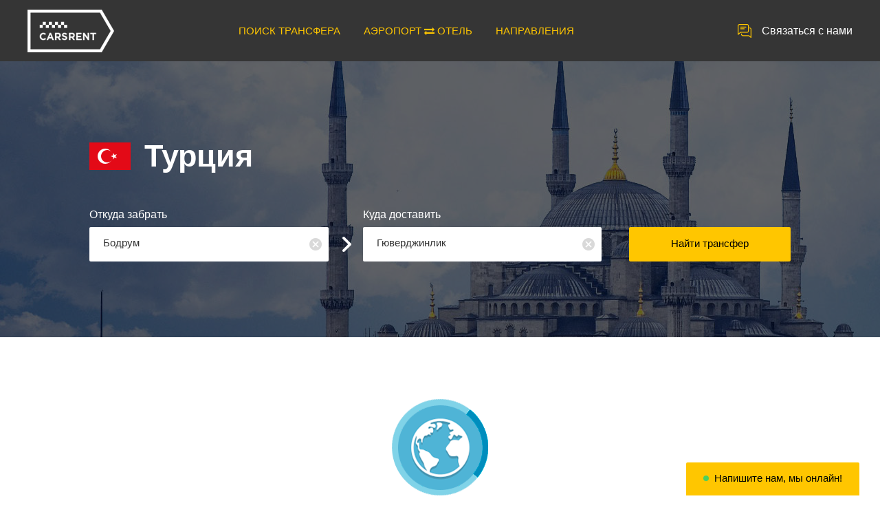

--- FILE ---
content_type: text/html; charset=UTF-8
request_url: https://carsrent.ru/transfer/turkey/guvercinlik/bodrum?from=5499&to=5507&co=83
body_size: 20979
content:

<!DOCTYPE html>
<html lang="ru">
    <head>
        <meta charset="UTF-8">
        <meta name="viewport" content="width=device-width, user-scalable=no, initial-scale=1.0, maximum-scale=1.0, minimum-scale=1.0">
        <meta http-equiv="X-UA-Compatible" content="ie=edge">

        <meta property="og:type" content="website">
        <meta property="og:sitename" content="CarsRent - Международные трансферы (такси)">
        <meta property="og:image" content="http://carsrent.ru/taxi/modules/search/images/cars-3205.png">

        <link rel="shortcut icon" href="/i/favicon.png">
        <meta name="csrf-param" content="_csrf">
<meta name="csrf-token" content="rjMGwzuguNoxpvUeayCt8jboXZpllur5wm6ZFN7Sa7vcVV_xT-zNj0WUr3Y7FP6nfaUt_TPHmsGHIa9ZuLEi4g==">

        <title>Трансфер в Гюверджинлик из Бодрум - Carsrent.ru: такси, цены, заказ.</title>

        <meta name="keywords" content="трансфер, такси, Бодрум, Гюверджинлик, Турция, цены, заказ">
<meta name="description" content="Заказ трансфера, такси в Гюверджинлик в Турция. Встретим в Бодрум. Быстро, надежно. Все цены на Carsrent.ru.">
<link href="/assets/bee92558/css/transfer.css?v=1659896645" rel="stylesheet">
<link href="/assets/820d7b0e/css/bootstrap.min.css?v=1659896646" rel="stylesheet">
<link href="/css/style.css?v=1629752442" rel="stylesheet">
<link href="/css/style-fix.css?v=1603217476" rel="stylesheet">
<link href="/css/font-awesome.min.css?v=1603217476" rel="stylesheet">
<script src="/assets/5ac93e5c/jquery.min.js?v=1659896646"></script>
<script src="/assets/6f06ef80/yii.js?v=1659896646"></script>
<script src="/assets/820d7b0e/js/bootstrap.min.js?v=1659896646"></script>
<script src="/../js/vendor/datepicker/jquery-ui.min.js"></script>
<script src="/../js/vendor/datepicker/datepicker-ru.js"></script>
<script src="/../js/vendor/masonry/masonry.pkgd.min.js"></script>
<script src="/../js/vendor/nanoscroller/jquery.nanoscroller.min.js"></script>
<script src="/../js/vendor/placeholders/placeholders.min.js"></script>
<script src="/../js/vendor/placeholders/placeholders.jquery.min.js"></script>
<script src="/../js/vendor/slick/slick.min.js"></script>
<script src="/../js/vendor/tooltipster/tooltipster.bundle.min.js"></script>
<script src="/../js/vendor/jquery.translit.js"></script>
<script src="/../js/custom-chatra.js"></script>
<script src="/../js/carsrent.js"></script>
                    <!-- Yandex.Metrika counter -->
            <script type="text/javascript" >
                (function (d, w, c) {
                    (w[c] = w[c] || []).push(function() {
                        try {
                            w.yaCounter46418403 = new Ya.Metrika({
                                id:46418403,
                                clickmap:true,
                                trackLinks:true,
                                accurateTrackBounce:true,
                                webvisor:true,
                                trackHash:true,
                                ut:"noindex"
                            });
                        } catch(e) { }
                    });

                    var n = d.getElementsByTagName("script")[0],
                        s = d.createElement("script"),
                        f = function () { n.parentNode.insertBefore(s, n); };
                    s.type = "text/javascript";
                    s.async = true;
                    s.src = "https://mc.yandex.ru/metrika/watch.js";

                    if (w.opera === "[object Opera]") {
                        d.addEventListener("DOMContentLoaded", f, false);
                    } else { f(); }
                })(document, window, "yandex_metrika_callbacks");
            </script>
            <noscript><div><img src="https://mc.yandex.ru/watch/46418403?ut=noindex" style="position:absolute; left:-9999px;" alt="" /></div></noscript>
            <!-- /Yandex.Metrika counter -->
            </head>

    <body>
            <div class="page">
            
<script src="https://click.topturizm.ru/netlog.js"></script>

<header class="header" data-controller="transfer">
    <div class="header-inn">
        <a href="/" class="header-logo">
            <img src="/images/logo.png" alt="" class="header-logo__img">
            <img src="/images/logo-med.png" alt="" class="header-logo__img-med">
            <img src="/images/logo-sm.png" alt="" class="header-logo__img-sm">
        </a>
        <a href="javascript:void(0)" class="header-phone" onclick="$('.callback-wrap').trigger('click')">Связаться с нами </a>
        <div class="header-menu-wrap">
            <div class="header-menu__btn act-open-mobile-menu-header"></div>
            <ul class="header-menu">
                    <li id="tsearchLink" class="header-menu__i"><a href="/transfers">ПОИСК ТРАНСФЕРА</a></li>
                        <li class="header-menu__i"><a href="/hotels">
                            <span>АЭРОПОРТ  <i class="fa fa-exchange"></i>  ОТЕЛЬ </span>
                        </a
                    ></li>
                    <li class="header-menu__i"><a href="/airport/ayt">НАПРАВЛЕНИЯ</a></li>
<!--                <li class="header-menu__i--><!--"><a href="/new-guide">Гиды с авто</a></li>-->
<!--                <li class="header-menu__i--><!--"><a href="/new-review">Отзывы</a></li>-->
<!--                <li class="header-menu__i--><!--"><a href="/countries">Страны</a></li>-->
            </ul>
        </div>
    </div>
</header>

<script>
        $(".act-open-mobile-menu-header").on('click', function () {
        $(this).next().fadeToggle(150);
    });

    if (location.pathname === '/transfer-search') {
        $('#tsearchLink').addClass('active');
    }
</script>

            
<style>
    ::-ms-clear {
        display: none;
    }
    input::-ms-clear {
        display: none;
    }
</style>

<div class="header-filter header-filter_country">
    <div class="header-filter-bg">
        <div class="header-filter-bg__overlay"></div>
        <img src="/images/country/filter/Turkey.jpg" alt="">
    </div>

    <div class="header-filter-inn">
        <div class="header-filter__country">
            <img src="/images/country/flag_id-60x40/83.png" alt="" class="header-filter__country-flag">
            <img src="/images/country/flag_name-22x16/Turkey.png" alt="" class="header-filter__country-flag header-filter__country-flag_mobile">
            <div id="co" class="header-filter__country-name" data-country_id="83" data-country_hfu="turkey">Турция</div>
        </div>

        <form id="form-search" class="header-filter-address" action="/transfer/turkey/guvercinlik/bodrum?from=5499&amp;to=5507&amp;co=83" method="post">
<input type="hidden" name="_csrf" value="rjMGwzuguNoxpvUeayCt8jboXZpllur5wm6ZFN7Sa7vcVV_xT-zNj0WUr3Y7FP6nfaUt_TPHmsGHIa9ZuLEi4g==">
<input id="order-cr_place_from_type_id" name="Order[cr_place_from_type_id]" value="0" type="hidden">
<input id="order-cr_place_to_type_id" name="Order[cr_place_to_type_id]" value="0" type="hidden">

<div itemscope itemtype="http://schema.org/TravelAction">
    <div class="header-filter-address-block header-filter-address-block_1">
        <div class="header-filter-address__ttl">Откуда забрать</div>
        <div id="from" class="header-filter-address-inp-block">
            <div id="from-name" class="header-filter-address-inp-wrap act-open-inp-list from" data-inp-list="0">
                <div id="place_from_name" class="header-filter-address-inp pointer"
                     itemscope itemprop="fromLocation"
                     itemtype="http://schema.org/City"
                     value="Бодрум"
                     data-id=""
                     data-type_id="3"
                     data-cr_place_id="5499"
                     data-hfu="bodrum"
                >
                    <span id="from_placeholder" class="hidden">Аэропорт, отель, место или адрес</span><span id="from_name" class="" itemprop="name">Бодрум</span><span id="from_code_begin" class="hidden"> (</span><span id="from_code_end" class="hidden">)</span>                </div>
                <div id="close-place_from_name" class="header-filter-address-inp__close" title="Очистить 'Откуда забрать' и 'Куда доставить'"></div>
                <div id="error-place_from_name" class="red hidden">Необходимо задать "Откуда забрать"</div>
            </div>

            <div id="search-from-1" class="header-filter-address-inp-wrap hidden">
                <input id="search-from_name-1" class="header-filter-address-inp" name="search-from_name" value="" placeholder="Введите строку для поиска" autocomplete="off">
                <div id="clear-search-from_name-1" class="header-filter-address-inp__close" onclick="cleatSearchFrom()" title="Очистить строку поиска"></div>
            </div>
        </div>
    </div>

    <div class="header-filter-address-block header-filter-address-block_2">
        <div class="header-filter-address__ttl">Куда доставить</div>
        <div id="to" class="header-filter-address-inp-block">
            <div id="to-name" class="header-filter-address-inp-wrap act-open-inp-list to" data-inp-list="1">
                <div id="place_to_name" class="header-filter-address-inp pointer"
                     itemscope itemprop="toLocation"
                     itemtype="http://schema.org/City"
                     value="Гюверджинлик"
                     data-id=""
                     data-type_id="3"
                     data-cr_place_id="5507"
                     data-hfu="guvercinlik"
                >
                    <span id="to_placeholder" class="hidden">Аэропорт, отель, место или адрес</span><span id="to_name" class="" itemprop="name">Гюверджинлик</span><span id="to_code_begin" class="hidden"> (</span><span id="to_code_end" class="hidden">)</span>                </div>
                <div id="close-place_to_name" class="header-filter-address-inp__close" title="Очистить 'Куда доставить'"></div>
                <div id="error-place_to_name" class="red hidden">Необходимо задать "Куда доставить"</div>
            </div>
            <div id="search-to-1" class="header-filter-address-inp-wrap hidden">
                <input id="search-to_name-1" class="header-filter-address-inp" name="search-to_name" value="" placeholder="Введите строку для поиска" autocomplete="off">
                <div id="close-search-to_name-1" class="header-filter-address-inp__close" onclick="cleatSearchTo()" title="Очистить строку поиска"></div>
            </div>
        </div>
    </div>

    <div class="header-filter-address-block header-filter-address-block_3">
        <button type="submit" id="btn-search-form" class="header-filter-address__btn">Найти трансфер</button>    </div>
</div>

<div class="header-filter-address-inp-list-wrap">
    <div class="header-filter-address-inp-list-inn hidden">
        <div class="header-filter-address-inp-list-ttl">Откуда</div>
        <div class="close-from_name-2" onclick='$(".act-close-modal-overlay").trigger("click")' title="Закрыть выбор"></div>

        <div id="search-from-2" class="header-filter-search-inp-wrap hidden">
            <input id="search-from_name-2" class="header-filter-search-inp" value="" placeholder="Введите строку для поиска" autocomplete="off">
            <div id="clear-search-from_name-2" class="header-filter-address-inp__close-2" onclick="cleatSearchFrom()" title="Очистить строку поиска"></div>
        </div>

        <div class="header-filter-address-inp-list">
            <div class="header-filter-address-inp-list-type act-slider-list-type from">
                <div id="button_from_0" class="header-filter-address-inp-list-type__i from active" data-type="0" onclick="getPlacesFrom(0);">Все <span id="from_0"></span></div>
                <div id="button_from_5" class="header-filter-address-inp-list-type__i from" data-type="5" onclick="getPlacesFrom(5);">Аэропорт <span id="from_5"></span></div>
                <div id="button_from_8" class="header-filter-address-inp-list-type__i from" data-type="8" onclick="getPlacesFrom(8);">Вокзал <span id="from_8"></span></div>
                <div id="button_from_7" class="header-filter-address-inp-list-type__i from" data-type="7" onclick="getPlacesFrom(7);">Отель <span id="from_7"></span></div>
                <div id="button_from_3" class="header-filter-address-inp-list-type__i from" data-type="3" onclick="getPlacesFrom(3);">Город <span id="from_3"></span></div>
            </div>
            <div class="header-filter-address-inp-list-result-scroll-wrap from">
                <div id="search-from-0" class="asd2 hidden">Идет поиск мест, аэропортов, вокзалов и отелей...</div>
                <div id="search-from-5" class="asd2 hidden">Идет поиск аэропортов...</div>
                <div id="search-from-8" class="asd2 hidden">Идет поиск вокзалов...</div>
                <div id="search-from-7" class="asd2 hidden">Идет поиск отелей...</div>
                <div id="search-from-3" class="asd2 hidden">Идет поиск мест...</div>
                <div id="search-from-error" class="asd2 hidden">Ошибка поиска. Выберите другое для поиска...</div>
                <div class="header-filter-address-inp-list-result scroll">
                    <div class="nano act-scroller-header-list-result">
                        <div id="js-place-from-0" class="nano-content"></div>
                    </div>
                    <div class="nano act-scroller-header-list-result hidden">
                        <div id="js-place-from-5" class="nano-content"></div>
                    </div>
                    <div class="nano act-scroller-header-list-result hidden">
                        <div id="js-place-from-8" class="nano-content"></div>
                    </div>
                    <div class="nano act-scroller-header-list-result hidden">
                        <div id="js-place-from-7" class="nano-content"></div>
                    </div>
                    <div class="nano act-scroller-header-list-result hidden">
                        <div id="js-place-from-3" class="nano-content"></div>
                    </div>
                </div>
                <div id="found-from" class="asd"></div>
            </div>
            <div class="header-filter-address-inp-list-btn-wrap">
                <div class="header-filter-address-inp-list-btn__left"></div>
                <div class="header-filter-address-inp-list-btn__right"></div>
            </div>
        </div>
    </div>

    <div class="header-filter-address-inp-list-inn hidden">
        <div class="header-filter-address-inp-list-ttl">Куда</div>
        <div class="close-to_name-2" onclick='$(".act-close-modal-overlay").trigger("click")' title="Закрыть выбор"></div>
        <div id="search-to-2" class="header-filter-search-inp-wrap hidden">
            <input id="search-to_name-2" class="header-filter-search-inp" name="search-place_to_name" value="" placeholder="Введите строку для поиска" autocomplete="off">
            <div id="clear-search-to_name-2" class="header-filter-address-inp__close-2" onclick="cleatSearchTo()" title="Очистить строку поиска"></div>
        </div>

        <div class="header-filter-address-inp-list header-filter-address-inp-list_2">
            <div class="header-filter-address-inp-list-type act-slider-list-type to">
                <div id="button_to_0" class="header-filter-address-inp-list-type__i to active" data-type="0" onclick="getPlacesTo(0);">Все <span id="to_0"></span></div>
                <div id="button_to_5" class="header-filter-address-inp-list-type__i to" data-type="5" onclick="getPlacesTo(5);">Аэропорт <span id="to_5"></span></div>
                <div id="button_to_8" class="header-filter-address-inp-list-type__i to" data-type="8" onclick="getPlacesTo(8);">Вокзал <span id="to_8"></span></div>
                <div id="button_to_7" class="header-filter-address-inp-list-type__i to" data-type="7" onclick="getPlacesTo(7);">Отель <span id="to_7"></span></div>
                <div id="button_to_3" class="header-filter-address-inp-list-type__i to" data-type="3" onclick="getPlacesTo(3);">Город <span id="to_3"></span></div>
            </div>
            <div class="header-filter-address-inp-list-result-scroll-wrap to">
                <div id="search-to-0" class="asd2 hidden">Идет поиск мест, аэропортов, вокзалов и отелей...</div>
                <div id="search-to-5" class="asd2 hidden">Идет поиск аэропортов...</div>
                <div id="search-to-8" class="asd2 hidden">Идет поиск вокзалов...</div>
                <div id="search-to-7" class="asd2 hidden">Идет поиск отелей...</div>
                <div id="search-to-3" class="asd2 hidden">Идет поиск мест...</div>
                <div id="search-to-error" class="asd2 hidden">Ошибка поиска. Выберите другое для поиска...</div>
                <div class="header-filter-address-inp-list-result scroll">
                    <div class="nano act-scroller-header-list-result">
                        <div id="js-place-to-0" class="nano-content"></div>
                    </div>
                    <div class="nano act-scroller-header-list-result hidden">
                        <div id="js-place-to-5" class="nano-content"></div>
                    </div>
                    <div class="nano act-scroller-header-list-result hidden">
                        <div id="js-place-to-8" class="nano-content"></div>
                    </div>
                    <div class="nano act-scroller-header-list-result hidden">
                        <div id="js-place-to-7" class="nano-content"></div>
                    </div>
                    <div class="nano act-scroller-header-list-result hidden">
                        <div id="js-place-to-3" class="nano-content"></div>
                    </div>
                </div>
                <div id="found-to" class="asd"></div>
            </div>
            <div class="header-filter-address-inp-list-btn-wrap">
                <div class="header-filter-address-inp-list-btn__left"></div>
                <div class="header-filter-address-inp-list-btn__right"></div>
            </div>
        </div>
    </div>
</div>

</form>
<script>
        var controller = 'transfer';
    var country_id = 83;

        var reload = false;

        var from_q    = '';
    var from_type = null;
    var to_place  = 5499;

        var to_q       = '';
    var to_type    = null;
    var from_place = 5507;

        var places = [];
    places['from'] = [];
    places['to'] = [];

    // Для хранения AJAX-запросов получения мест
    var xhr_from = null;
    var xhr_to   = null;

    window.onload = function() {
                getPlacesFrom(0);
        getPlacesTo(0);

        let new_place_from = '5499';
        let new_place_to   = '5507';

                reload = true;
        if (reload) {
            console.log('Нужна дозагрузка...');
            if (new_place_from && new_place_to) {
                loadtransfers();
            }
        } else {
            console.log('Всё загружено!');
            $(".title-bottom__load").addClass('hidden');
        }
    };

        function loadtransfers() {
                let el_from        = $("#place_from_name");
        let new_place_from = parseInt(el_from.attr('data-cr_place_id'));
        let from_name      = el_from.attr('value');
        let from_id        = parseInt(el_from.attr('data-id'));
        let from_type_id   = parseInt(el_from.attr('data-type_id'));

        let el_to          = $("#place_to_name");
        let new_place_to   = parseInt(el_to.attr('data-cr_place_id'));
        let to_name        = el_to.attr('value');
        let to_id          = parseInt(el_to.attr('data-id'));
        let to_type_id     = parseInt(el_to.attr('data-type_id'));

        let back = 0;
        if (document.getElementById('order-backward').checked) {
            new_place_from = parseInt(el_to.attr('data-cr_place_id'));
            from_name      = el_to.attr('value');
            from_id        = parseInt(el_to.attr('data-id'));
            from_type_id   = parseInt(el_to.attr('data-type_id'));

            new_place_to   = parseInt(el_from.attr('data-cr_place_id'));
            to_name        = el_from.attr('value');
            to_id          = parseInt(el_from.attr('data-id'));
            to_type_id     = parseInt(el_from.attr('data-type_id'));

            back = 1;
        }
        //console.log('from_id=' + from_id);
        //console.log('to_id=' + to_id);

        if (!new_place_from) {
            console.log('loadtransfers(): Не задали "Откуда"');
            return;
        }
        if (!new_place_to) {
            console.log('loadtransfers(): Не задали "Куда"');
            return;
        }
        //if (from_place === new_place_from && to_place === new_place_to) {
        //    console.log('loadtransfers(): Маршрут совпал с предыдущим поиском');
        //    return;
        //}

        from_place = new_place_from;
        to_place   = new_place_to;

        console.log('Откуда: ' + from_place + ' (' + from_id + ') -> Куда:' + to_place + ' (' + to_id + ')');

        if (reload) {
            reload = false;
            console.log('Включаем очистку результатов предыдущего поиска и показ лоадера для последующих AJAX-запросов.');
        } else {
            console.log('AJAX-загрузка '+(back?'обратных':'прямых')+' трансферов');
            $("#search-block").removeClass('hidden');
            $("#result-block").addClass('hidden'); // Удаляем "устаревшие" результаты
            $(".title-wrap.act-title").addClass('hidden');
        }

        //        // Меняем "Место Откуда"
        //        $("#icon_from").removeClass().addClass('title-top-address__icon from'); // Иконка места
        //        $(".title-top-address__ttl.from.name").html(''); // Название места
        //        $(".title-top-address__ttl.from.type").html(''); // Тип места
        //        $(".title-top-address__txt.from").html(''); // Район и страна места
        //
        //        // Меняем "Место Куда"
        //        $("#icon_to").removeClass().addClass('title-top-address__icon title-top-address__icon_ to'); // Иконка места
        //        $(".title-top-address__ttl.to.name").html(''); // Название места
        //        $(".title-top-address__ttl.to.type").html(''); // Тип места
        //        $(".title-top-address__txt.to").html(''); // Район и страна места

        $.ajax({
            'type' : 'POST',
            'url'  : '/transfer/load-transfers',
                        'data' : {
                '_csrf'                        : yii.getCsrfToken(),
                'Order[cr_place_from_id]'      : from_place,
                'Order[cr_place_to_id]'        : to_place,
                'Order[cr_place_from_type_id]' : el_from.attr('data-type_id'),
                'Order[cr_place_to_type_id]'   : el_to.attr('data-type_id'),
                'Order[cr_hotel_from_id]'      : el_from.attr('data-id'),
                'Order[cr_hotel_to_id]'        : el_to.attr('data-id')
            },
            'success': function(data) {
                console.log('Result AJAX load-transfers() = "' + data['status'] + '"');
                //console.log(data['place_from_name']);

                if (data['status'] === 'success' && data['transfers']) {
                    $(".title").removeClass('hidden');

                    /* @var object transfer */
                    let transfer = data['transfers'][0];
                    let hotel_from_id   = 0;
                    let hotel_to_id     = 0;
                    let address_from_id = 0;
                    let address_to_id   = 0;
                    let address_from = '';
                    let address_to   = '';
                    let resort_from  = '';
                    let resort_to    = '';

                    if (from_type_id === 7) {
                                                //console.log('if 7');
                        address_from  = from_name;
                        resort_from   = data['place_from_name'];
                        hotel_from_id = from_id;
                    } else if (from_type_id === 18) {
                                                //console.log('else 18');
                        address_from    = from_name;
                        resort_from     = data['place_from_name'];
                        address_from_id = from_id;
                    } else {
                                                let coma     = data['place_from_name'].indexOf(',') + 1;
                        address_from = data['place_from_name'].substring(0, coma-1);
                        resort_from  = data['place_from_name'].substring(coma+1);
                    }

                    if (to_type_id === 7) {
                                                address_to  = to_name;
                        resort_to   = data['place_to_name'];
                        hotel_to_id = to_id;
                    } else if (to_type_id === 18) {
                                                address_to    = to_name;
                        resort_to     = data['place_to_name'];
                        address_to_id = to_id;
                    } else {
                                                let coma   = data['place_to_name'].indexOf(',') + 1;
                        address_to = data['place_to_name'].substring(0, coma-1);
                        resort_to  = data['place_to_name'].substring(coma+1);
                    }

                                        if (!back) {
                        //                        console.log('Прямой ='+back+'=');
                                                $(".title-top-address__ttl.from.name").html(address_from); // Название места
                        if (transfer.place_from_code) {
                            $(".title-top-address__ttl.from.type").html(' (' + transfer.place_from_code + ')'); // Тип места
                        }
                        $(".title-top-address__txt.from").html(resort_from); // Район и страна места

                                                $("#icon_from").removeClass().addClass('title-top-address__icon title-top-address__icon_' + data.cr_place_from_type_id + ' from');

                                                $("#icon_to").removeClass().addClass('title-top-address__icon title-top-address__icon_' + data.cr_place_to_type_id + ' to');

                                                //console.log('to_name=' + to_name);
                        $(".title-top-address__ttl.to.name").html(address_to); // Название места
                        if (transfer.place_to_code) {
                            $(".title-top-address__ttl.to.type").html(' (' + transfer.place_to_code + ')'); // Тип места
                        }
                        $(".title-top-address__txt.to").html(resort_to); // Район и страна места

                                                                                                document.title = 'Трансфер в ' + (to_type_id === 7?'отель ':'') + address_to + ' из ' + (from_type_id === 7?'отель ':'') + address_from + ' - Carsrent.ru: такси, цены, заказ.';
                        $("#js-how-info-ttl").html('Как добраться до ' + (to_type_id === 7?'отель ':'') + address_to);
                        $("#js-how-info-txt").html(
                            'Заказать такси, трансфер до ' + (to_type_id === 7?'отель ':'') + address_to + '<br> из ' + address_from + ' вы можете на нашем сайте.<br>'
                            + 'Стоимость трансфера до ' + (to_type_id === 7?'отель ':'') + address_to + ' от '+number_format(data['transfers'][0].cost_rub, 0)+' рублей. <br>'
                            + (data['time']==null?'':'Время в пути будет '+data['time']+'.<br>')
                            + (data['distance']==null?'':'Расстояние от ' + (from_type_id === 7?'отель ':'') + address_from + ' около '+ data['distance']+'<br>')
                            + 'Спасибо за использование нашего сервиса карсрент.<br>'
                            + 'Ждем вас в ' + (to_type_id === 7?'отель ':'') + address_to + ', ' + resort_to + '.'
                        );

                        if (data['distance']) {
                            $(".distance").html('~ ' + data['distance']);
                        } else {
                            $(".distance").html(' нет данных');
                        }
                        if (data['time']) {
                            $(".time").html('~ ' + data['time']);
                        } else {
                            $(".time").html(' нет данных');
                        }
                    }

                    $(".title-bottom__load").addClass('hidden');
                    $("#result-block").text('');
                    $("#how-price").html(data['transfers'][0].cost_rub);

                    //console.log(data['transfers'][12]);
                    for (let i=0; i<data['transfers'].length; i++) {
                        transfer = data['transfers'][i];

                                                let newDiv = $(".transfers-i.template").clone(true);
                        newDiv.removeClass('template');

                                                newDiv.find("#js-a").attr('href', '/order/index1?'
                            + 'op=' + transfer.carrier_id
                            + '&tr=' + transfer.transfer_id
                            + (hotel_from_id!==''?'&hf=' + hotel_from_id:'') + (hotel_to_id!==''?'&ht=' + hotel_to_id:'')
                            + (address_from_id!==''?'&af=' + address_from_id:'') + (address_to_id!==''?'&at=' + address_to_id:'')
                        );
//                        let params =
//                              '{"op":' + transfer.carrier_id
//                            + ', "tr":' + transfer.transfer_id
//                            + (hotel_from_id>0?', "hf":' + hotel_from_id:'') + (hotel_to_id>0?', "ht":' + hotel_to_id:'')
//                            + (address_from_id>0?', "af":' + address_from_id:'') + (address_to_id>0?'", at":' + address_to_id:'')
//                            + '}';
//                        newDiv.find(".js-a").attr('data-params', params);

                        newDiv.find(".js-auto_image").attr('src', '/images/car-transfers/' + (transfer.auto_image?transfer.auto_image:'undefined.png'))
                              .attr('class', (back ? ' transfers-i-img-back' : ''));
                        newDiv.find(".js-auto_type_name").html(transfer.auto_type_name);
                        newDiv.find(".js-auto_description").html(transfer.auto_description);
                        newDiv.find(".js-auto_examples").html(transfer.auto_examples);
                        newDiv.find(".js-auto_carrier").html('Перевозчик: ' + transfer.carrier_name);
                        newDiv.find(".js-auto_max_pax").html(transfer.auto_max_pax);
                        
                        if (transfer.currency_id === 3) {
                            newDiv.find(".js-cost_transfer_usd").html(number_format(transfer.cost, 2) + ' <i class="fa fa-rub"></i>');
                            newDiv.find(".js-cost_transfer_eur").html(number_format(transfer.cost, 2) + ' <i class="fa fa-rub"></i>');
                        } else if (transfer.currency_id === 2) {
                            newDiv.find(".js-cost_transfer_usd").html(number_format(transfer.cost, 2) + ' €');
                            newDiv.find(".js-cost_transfer_rub").html(number_format(transfer.cost, 2) + ' €');
                        } else if (transfer.currency_id === 1) {
                            newDiv.find(".js-cost_transfer_eur").html(number_format(transfer.cost, 0) + ' $');
                            newDiv.find(".js-cost_transfer_rub").html(number_format(transfer.cost, 0) + ' $');
                        }

                        newDiv.find(".js-cost_client_usd").html(number_format(transfer.cost_usd, 2) + ' <i class="fa fa-usd"></i>');
                        newDiv.find(".js-cost_client_eur").html(number_format(transfer.cost_eur, 2) + ' <i class="fa fa-eur"></i>');
                        newDiv.find(".js-cost_client_rub").html(number_format(transfer.cost_rub, 0) + ' <i class="fa fa-rub"></i>');

                        let div = document.createElement('div');
                        div.setAttribute('id', 'js-cost_prepay_' + i);
                        div.className = 'transfers-i-order__prepay transfers-tooltipster bold';
                        div.setAttribute('title', 'Остальная сумма оплачивается водителю в местной валюте (валюте страны)');

                        if (transfer.carrier_id === 2) {
                                                        if (transfer.currency_id === 3) {
                                div.innerHTML = 'Предоплата: ' + number_format(transfer.cost_prepay, 0) + ' <i class="fa fa-rub"></i>';
                            } else if (transfer.currency_id === 2) {
                                div.innerHTML = 'Предоплата: ' + number_format(transfer.cost_prepay, 0) + ' <i class="fa fa-eur"></i>';
                            } else if (transfer.currency_id === 1) {
                                div.innerHTML = 'Предоплата: ' + number_format(transfer.cost_prepay, 0) + ' <i class="fa fa-usd"></i>';
                            }
                        } else if (transfer.carrier_id === 6) {
                                                        div.innerHTML = 'Предоплата: ' + number_format(transfer.cost_rub, 0) + ' <i class="fa fa-rub"></i>';
                        } else {
                                                        div.innerHTML = 'Предоплата: ' + number_format(transfer.cost_prepay_rub, 0) + ' <i class="fa fa-rub"></i>';
                        }

                        newDiv.find(".transfers-i-order__prepay-wrap").append(div);

                                                newDiv.show();
                                                $("#result-block").append(newDiv);

                                                $("#js-cost_prepay_"+i).tooltipster({
                            theme: ['tooltipster-light', 'transfers-tooltipster'],
                            arrow: false,
                            maxWidth: 340,
                            delay: 100,
                            side: ['left', 'top', 'right']
                        });
                    }
                    $("#result-block").removeClass('hidden');
                    $("#noresult-block").addClass('hidden');
                } else {
                    $("#noresult-block").removeClass('hidden');
                    $(".title-bottom__load").addClass('hidden');
                }
                $("#search-block").addClass('hidden');
            },
            'error': function(error) {
                //console.debug(error);
                //console.debug(error.responseJSON);
                if (error.status === 500) {
                    console.debug('AJAX load-transfers(). Статус ответа 500: Удаленный сервер не отвечает (нет интернета или нет соединения с перевозчиком?)');
                    let response = error.responseJSON;
                    if (response.code === 2) {
                        console.debug('Код ошибки: ' + response.code);
                        console.debug('Тип ошибки: ' + response.name);
                        console.debug('Ошибка: '+ response.message);
                    }

                    // Скрываем не загруженные Kiwi
                    $(".price__load").addClass('hidden');

                    // Если нет трансферов перевозчиков
                    if (!$(".loaded").length) {
                        // Прячем лоадер, результаты и направление
                        $("#search-block, #result-block, .title-bottom__load").addClass('hidden');
                        // Показываем "нет результатов"
                        $("#noresult-block").removeClass('hidden');
                    }
                }
            }
        });
        console.log('Ждем результаты работы AJAX load-transfers()...');
            }

    // Проверка значений перед поиском трансферов
    $("#btn-search-form").on('click', function() {
        $("#error-place_from_name, #error-place_to_name").addClass('hidden');
        let from_name = $("#place_from_name").attr('value');
        let to_name = $("#place_to_name").attr('value');
        if (!from_name && !to_name) {
            $("#error-place_from_name, #error-place_to_name").removeClass('hidden');
            console.log('search-form: Не задали "Откуда" и Не задали "Куда"');
            return false;
        }
        if (!from_name) {
            $("#error-place_from_name").removeClass('hidden');
            console.log('search-form: Не задали "Откуда"');
            return false;
        }
        if (!to_name) {
            $("#error-place_to_name").removeClass('hidden');
            console.log('search-form: Не задали "Куда"');
            return false;
        }
    });

    // Открытие выпадашки "Откуда забрать"
    $(".act-open-inp-list.from").on('click', function() {
        //console.log('Открываем From');
        //console.log($(this));
        $(".act-open-inp-list.to").addClass('active');
        $("#from").css({'z-index': 3});
        $("#to").css({'z-index': 1});
        $(".modal-overlay").fadeIn(0).css({'z-index': 2});

        $("#from-name, #close-place_from_name, #error-from_name").addClass('hidden');

        // id выпадашки со списком
        let el = $(".header-filter-address-inp-list-inn").eq($(this).attr('data-inp-list'));
        el.removeClass('hidden');
        el.find(".act-scroller-header-list-result").eq(0).nanoScroller();

        let key = '1';
        if (window.innerWidth < 480) {
            key = '2';
            let sliderPlace = $(".act-slider-list-type.from");
            sliderPlace.slick({
                infinite: false, arrows: false, variableWidth: true
            });
            // кнопки слайдера
            $(".header-filter-address-inp-list-btn__left").on('click', function() {
                sliderPlace.slick('slickPrev');
            });
            $(".header-filter-address-inp-list-btn__right").on('click', function() {
                sliderPlace.slick('slickNext');
            });
        }

        $("#clear-search-from_name-" + key).removeClass('hidden');
        $("#search-from-" + key).removeClass('hidden');
        $("#search-from_name-" + key).removeClass('hidden').focus();

        //console.log('Фокусим = '+"#search-from_name-" + key);
    });
    // Открываем выпадашки "Куда доставить"
    $(".act-open-inp-list.to").on('click', function() {
        //console.log('Открываем To');
        //console.log($(this));
        $(".act-open-inp-list.from").addClass('active');
        $("#to").css({'z-index': 3});
        $("#from").css({'z-index': 1});
        $(".modal-overlay").fadeIn(0).css({'z-index': 2});

        $("#to-name, #close-place_to_name, #error-to_name").addClass('hidden');

        // id выпадашки со списком
        let el = $(".header-filter-address-inp-list-inn").eq($(this).attr('data-inp-list'));
        el.removeClass('hidden');
        el.find(".act-scroller-header-list-result").eq(0).nanoScroller();

        let key = '1';
        if (window.innerWidth < 480) {
            key = '2';
            let sliderPlace = $(".act-slider-list-type.to");
            sliderPlace.slick({
                infinite: false, arrows: false, variableWidth: true
            });
            //кнопки слайдера
            $(".header-filter-address-inp-list-btn__left").on('click', function() {
                sliderPlace.slick('slickPrev');
            });
            $(".header-filter-address-inp-list-btn__right").on('click', function() {
                sliderPlace.slick('slickNext');
            });
        }
        $("#close-search-to_name-"+key).removeClass('hidden');
        $("#search-to-" + key).removeClass('hidden');
        $("#search-to_name-" + key).removeClass('hidden').focus();

        //console.log('Фокусим = '+"#search-to_name-" + key);
    });

    // Закрываем выпадашки "Откуда забрать"/"Куда доставить" при клике мимо них
//    $(".act-close-modal-overlay").on('click', function(e) {
//        console.log('Закрываем Откуда 1');
//        $(".act-open-inp-list").removeClass('active');
//        $(".modal-overlay").fadeOut(150).css('z-index', -1);
//
//        let x = MouseCoords.getX(e);
//        let y = MouseCoords.getY(e);
//        //console.log('x='+x+', y='+y);
//
//        $(".header-filter-address-inp-list-inn").addClass('hidden');
//        $("#from-name, #to-name").removeClass('hidden');
//        $("#from-search, #to-search").addClass('hidden');
//
//        if ($("#place_from_name").attr('value') === '') {
//            $("#close-place_from_name").addClass('hidden');
//        } else {
//            $("#close-place_from_name").removeClass('hidden');
//        }
//        if ($("#place_to_name").attr('value') === '') {
//            $("#close-place_to_name").addClass('hidden');
//        } else {
//            $("#close-place_to_name").removeClass('hidden');
//        }
//
//        // Т.к. клик по overlay, то проверим что под ним
//        let elem_id = document.elementFromPoint(x, y).id;
//        //console.log('elem_id='+elem_id);
//        if (elem_id.indexOf('from') + 1) {
//            //console.log('Клик по from');
//            $(".act-open-inp-list.from").trigger('click');
//        }
//        if (elem_id.indexOf('to') + 1) {
//            //console.log('Клик по to');
//            $(".act-open-inp-list.to").trigger('click');
//        }
//    });

    // Обработка "Клик на типе места" (поиск мест по типу)
    $(".header-filter-address-inp-list-type__i").on('click', function() {
        $(this).siblings().removeClass('active');
        $(this).addClass('active').closest(".header-filter-address-inp-list-type").next().find(".act-scroller-header-list-result").addClass('hidden').eq($(this).index()).removeClass('hidden');

        let key = '1';
        if ($(this).hasClass('from')) {
            $("#search-from_name-" + key).focus();
        } else {
            $("#search-to_name-" + key).focus();
        }
    });

    // Обработка "Клик на выбранном месте"
    selectPlace = function() {
        //console.log('Выбрали место');
        $(".act-open-inp-list").removeClass('active');
        $("#to").css({'z-index': 1});
        $("#from").css({'z-index': 1});
        $(".modal-overlay").fadeOut(150).css('z-index', -1);

        $(".header-filter-address-inp-list-inn").addClass('hidden');

        $("#from-name, #to-name").removeClass('hidden');
        $("#close-place_from_name, #close-place_to_name").removeClass('hidden');
        $("#search-from_name-1, #search-from_name-2").removeClass('hidden');
        $("#search-from-1, #search-from-2").addClass('hidden');
        $("#search-to-1, #search-to-2").addClass('hidden');

        let search = '';
        let el = $(this).find(".header-filter-address-inp-list-result__i-ttl");
        let place = {
            'id'          : parseInt(el[0].getAttribute('data-id')), // ID места/отеля/адреса/вокзала/аэропорта
            'text'        : el.text(),
            'code'        : $(this).find(".header-filter-address-inp-list-result__i-type").html(),
            'type_id'     : parseInt(el[0].getAttribute('data-type_id')),
            'cr_place_id' : parseInt(el[0].getAttribute('data-cr_place_id')), // ID CR-места
            'hfu'         : el[0].getAttribute('data-hfu'), // ЧПУ
            'country_id'  : parseInt(el[0].getAttribute('data-country_id')),
            'country_name': el[0].getAttribute('data-country_name'),
            'country_hfu' : el[0].getAttribute('data-country_hfu')
        };
        //console.log(place);
//        let country_hfu = '';
//        for (let i = 0; i < countries.length; i++) {
//            if (countries[i].id === place.country_id) {
//                country_hfu = countries[i].hfu;
//            }
//        }
        let hfu_all;
        let hfu = '';
        let cr_place_from_id = place['id'];
        let cr_place_to_id   = place['id'];

        el = $(this).parent()[0];
        if (el.id.indexOf('from') + 1) {
            if ($(".act-slider-list-type.from").hasClass('slick-slider')) {
                $(".act-slider-list-type.from").slick('unslick');
            }
            from_q = '';

            let place_from_name = $("#place_from_name");
            place_from_name.attr({
                'value': place.text,
                'data-id': place.id,
                'data-type_id': place.type_id,
                'data-cr_place_id': place.cr_place_id,
                'data-hfu': place.hfu,
                'data-country_id': place.country_id,
                'data-country_hfu': place.country_hfu
            });

            if (place.type_id === 3) {
                // Город
                place_from_name.attr('itemtype', 'http://schema.org/City');
            } else if (place.type_id === 5) {
                // Аэропорт
                place_from_name.attr('itemtype', 'http://schema.org/Airport');
            } else if (place.type_id === 7) {
                // Отель
                place_from_name.attr('itemtype', 'http://schema.org/Hotel');
            } else if (place.type_id === 8) {
                // Ж/д Вокзал
                place_from_name.attr('itemtype', 'http://schema.org/TrainStation');
            } else if (place.type_id === 9) {
                // Автовокзал
                place_from_name.attr('itemtype', 'http://schema.org/BusStation');
            } else if (place.type_id === 10) {
                // Порт
                place_from_name.attr('itemtype', 'http://schema.org/SeaPort');
            } else {
                console.log('Другой тип места =' + place.type_id);
                place_from_name.attr('itemtype', '');
            }
            $("#from_placeholder").addClass('hidden');
            $("#from_name").html(place.text).removeClass('hidden');
            //console.log('Отображаем from_name=');

            if (place.code !== '') {
                if (!document.getElementById('from_code')) {
                    //console.debug('Вставляю');
                    $('<span id="from_code" class="hidden" itemprop="iataCode">' + place.code + '</span>').insertAfter("#from_code_begin");
                } else {
                    //console.log('Заменяю');
                    $("#from_code").html(place.code);
                }
                $("#from_code_begin, #from_code, #from_code_end").removeClass('hidden');
            } else {
                //console.log('Удаляю');
                $("#from_code").remove();
                $("#from_code_begin, #from_code, #from_code_end").addClass('hidden');
            }
            // Подготавливаем search-часть window.location
            let el_to = $("#place_to_name")[0];
            let to_type_id = parseInt(el_to.getAttribute('data-type_id'));
            cr_place_to_id = parseInt(el_to.getAttribute('data-cr_place_id'));
            hfu_all = {
                'from': place.hfu,
                'to': place.country_hfu + '/' + /*(to_type_id===7?'hotel/':'place/') +*/ el_to.getAttribute('data-hfu')
            };
            $("#cr_place_from_type_id").val(to_type_id);

            // Получим места "Куда" для выбранного типа
            let get_to_type_id = to_type_id;
            if (isNaN(to_type_id)) {
                get_to_type_id = $(".header-filter-address-inp-list-type__i.to.active").attr('data-type');
            }
            getPlacesTo(get_to_type_id);
            if (cr_place_to_id) {
                hfu = '/' + hfu_all.to + '/' + hfu_all.from;
                search += '?from=' + place.cr_place_id + '&to=' + cr_place_to_id;
            } else {
                hfu = '/' + hfu_all.to + '/' + hfu_all.from;
                search += '?from=' + place.cr_place_id;
            }
            if (place.type_id === 7) {
                search += '&hf=' + place.id; // Добавляем отель "Откуда"
            } else if (place.type_id === 18) {
                search += '&af=' + place.id; // Добавляем адрес "Откуда"
            } else if (place.type_id === 20) {
                search += '&lf=' + place.id; // Добавляем достопримечательность "Откуда"
            }
            if (to_type_id === 7) {
                search += '&ht=' + parseInt(el_to.getAttribute('data-id')); // Добавляем отель "Куда"
            } else if (to_type_id === 18) {
                search += '&at=' + parseInt(el_to.getAttribute('data-id')); // Добавляем адрес "Куда"
            } else if (to_type_id === 20) {
                search += '&lt=' + parseInt(el_to.getAttribute('data-id')); // Добавляем достопримечательность "Куда"
            }
        } else {
            //console.log('Select to');
            if ($(".act-slider-list-type.to").hasClass('slick-slider')) {
                $(".act-slider-list-type.to").slick('unslick');
            }
            $("#search-from-1").addClass('hidden');
            to_q = '';

            let place_to_name = $("#place_to_name");
            place_to_name.attr({
                'value': place.text,
                'data-id': place.id,
                'data-type_id': place.type_id,
                'data-cr_place_id': place.cr_place_id,
                'data-hfu': place.hfu,
                'data-country_id': place.country_id,
                'data-country_hfu': place.country_hfu
            });

            if (place.type_id === 3) {
                // Город
                place_to_name.attr('itemtype', 'http://schema.org/City');
            } else if (place.type_id === 5) {
                // Аэропорт
                place_to_name.attr('itemtype', 'http://schema.org/Airport');
            } else if (place.type_id === 7) {
                // Отель
                place_to_name.attr('itemtype', 'http://schema.org/Hotel');
            } else if (place.type_id === 8) {
                // Ж/д Вокзал
                place_to_name.attr('itemtype', 'http://schema.org/TrainStation');
            } else if (place.type_id === 9) {
                // Автовокзал
                place_to_name.attr('itemtype', 'http://schema.org/BusStation');
            } else if (place.type_id === 10) {
                // Порт
                place_to_name.attr('itemtype', 'http://schema.org/SeaPort');
            } else {
                console.log('Другой тип места =' + place.type_id);
                place_to_name.attr('itemtype', '');
            }
            $("#to_placeholder").addClass('hidden');
            $("#to_name").html(place.text).removeClass('hidden');
            if (place.code !== '') {
                if (!document.getElementById('to_code')) {
                    //console.debug('Вставляю');
                    $('<span id="to_code" class="hidden" itemprop="iataCode">' + place.code + '</span>').insertAfter("#to_code_begin");
                } else {
                    //console.log('Заменяю');
                    $("#to_code").html(place.code);
                }
                $("#to_code_begin, #to_code, #to_code_end").removeClass('hidden');
            } else {
                //console.log('Удаляю');
                $("#to_code").remove();
                $("#to_code_begin, #to_code, #to_code_end").addClass('hidden');
            }
            // Подготавливаем search-часть window.location
            let el_from = $("#place_from_name")[0];
            let from_type_id = parseInt(el_from.getAttribute('data-type_id'));
            cr_place_from_id = parseInt(el_from.getAttribute('data-cr_place_id'));
            hfu_all = {
                'from': el_from.getAttribute('data-hfu'),
                'to': place.country_hfu + '/' + /*(place.type_id===7?'hotel/':'place/') +*/ place.hfu
            };
            $("#cr_place_to_type_id").val(from_type_id);

            // Получим места "Откуда" выбранного типа для выбранного места "Куда"
            let get_from_type_id = from_type_id;
            if (isNaN(from_type_id)) {
                get_from_type_id = $(".header-filter-address-inp-list-type__i.from.active").attr('data-type');
            }
            getPlacesFrom(get_from_type_id);
            if (cr_place_from_id) {
                hfu = '/' + hfu_all.to + '/' + hfu_all.from;
                search += '?from=' + cr_place_from_id + '&to=' + place.cr_place_id;
            } else {
                hfu = '/' + hfu_all.to;
                search += '?to=' + place.cr_place_id;
            }
            if (from_type_id === 7) {
                search += '&hf=' + parseInt(el_from.getAttribute('data-id')); // Добавляем отель "Откуда"
            } else if (from_type_id === 18) {
                search += '&af=' + parseInt(el_from.getAttribute('data-id')); // Добавляем адрес "Откуда"
            } else if (from_type_id === 20) {
                search += '&lf=' + parseInt(el_from.getAttribute('data-id')); // Добавляем достопримечательность "Откуда"
            }
            if (place.type_id === 7) {
                search += '&ht=' + place.id; // Добавляем отель "Куда"
            } else if (place.type_id === 18) {
                search += '&at=' + place.id; // Добавляем адрес "Куда"
            } else if (from_type_id === 20) {
                search += '&lt=' + parseInt(el_from.getAttribute('data-id')); // Добавляем достопримечательность "Куда"
            }

            // Имитируем "Выбор страны"
            let place_country_name = '<img class="header-filter-country-block__country-i-wrap" src="/images/country/flag_id-60x40/'+place.country_id+'.png" style="height:20px;" alt="Флаг"><span>'+place.country_name+'</span>';
            let params = {
                country_id:   place.country_id,
                country_name: place_country_name,
                country_hfu:  place.country_hfu
            };
            selectCountry2(params);
        }

        // Если выбрана страна
        let co = parseInt($("#co").attr('data-country_id'));
        if (co) {
            search += (search === '' ? '?' : '&') + 'co=' + co;
        }

//        // Меняем URL только для "Результаты поиска"
//        if (controller === 'transfer') {
//            window.history.pushState(null, '', '/transfer' + hfu + search);
//        }
        // Для всех меняем ссылку в кнопке
        $("#btn-search-form").attr('formaction', '/transfer' + hfu + search);
    };

    // Очистка выбранного места "Откуда"
    function clearPlaceFrom() {
        $(this).addClass('hidden').prev().removeClass('close');

        $("#place_from_name").attr('value', '').attr('data-id', null).attr('data-type_id', null).attr('data-cr_place_id', null).attr('data-hfu', null).attr('data-country_id', null).attr('itemtype', null);
        $("#close-place_from_name").addClass('hidden');
        $("#from_name, #from_code_begin, #from_code, #from_code_end").addClass('hidden');
        $("#from_name, #from_code").html('');
        $("#from_placeholder").removeClass('hidden');
        $("#search-from_name-1, #search-from_name-2").val('');

        let country_hfu = '';
        let hfu = '';
        // Подготавливаем search-часть window.location - ничего не оставляем
        let search = '';

        let el = $("#co");
        //console.log(el);
        // Если выбрана страна вручную
        if (el.is(":visible")) {
            //console.log('Страна - Отображается');
            let co_id  = parseInt(el.attr('data-country_id'));
            let co_hfu = el.attr('data-country_hfu');
            //console.log('co_id='+co_id + '  co_hfu='+co_hfu);
            if (co_id && co_hfu) {
                //console.log('Есть co_id && co_hfu');
                search += (search === '' ? '?' : '&') + 'co=' + co_id;
                country_hfu = '/' + co_hfu; // Название страны добавляем по месту "Куда"
            } else {
                console.log('Нет co_id или co_hfu. Очистим и переполучим места');
                el.attr('data-country_id', null).attr('data-country_hfu', null);
                getPlacesFrom();
                getPlacesTo();
            }
        } else {
            if (controller !== 'transfer') {
                //console.log('Страна - Не отображается');
                el.attr('data-country_id', null).attr('data-country_hfu', null);
            }
            getPlacesFrom();
            getPlacesTo();
        }

//        // Меняем URL только для "Результаты поиска"
//        if (controller === 'transfer') {
//            window.history.pushState(null, '', '/transfer' + country_hfu + hfu + search);
//        }
        // Меняем ссылку в кнопке для любой страницы
        $("#btn-search-form").attr('formaction', '/transfer' + country_hfu + hfu + search);
        //console.log('Очистили Откуда');
    }
    // Очистка выбранного места "Куда"
    function clearPlaceTo() {
        $(this).addClass('hidden').prev().removeClass('close');
        $("#to_close").addClass('hidden');
        $("#place_to_name").attr('value', '').attr('data-id', null).attr('data-type_id', null).attr('data-cr_place_id', null).attr('data-hfu', null).attr('data-country_id', null).attr('itemtype', null);
        $("#to_name, #to_code_begin, #to_code, #to_code_end").addClass('hidden');
        $("#to_name, #to_code").html('');
        $("#to_placeholder").removeClass('hidden');
        $("#search-to_name").val('');
        let el_from = $("#place_from_name")[0];
        let place = {
            'id': parseInt(el_from.getAttribute('data-cr_place_id')), // ID места
            'type_id': parseInt(el_from.getAttribute('data-type_id')),     // ID типа места
            'hfu': el_from.getAttribute('data-hfu'),
            'country_id': parseInt(el_from.getAttribute('data-country_id')),
            'country_hfu': parseInt(el_from.getAttribute('data-country_hfu')),
            'hotel_id': parseInt(el_from.getAttribute('data-id'))
        };
        //console.log(place);
        // Подготавливаем search-часть window.location - оставляем только "Откуда"
        let country_hfu = '';
        let hfu = '';
        let search = '';
        if (place.id) {
//            for (let i = 0; i < countries.length; i++) {
//                if (countries[i].id === place.country_hfu) {
//                    country_hfu = '/' + countries[i].hfu;
//                }
//            }
            country_hfu = '/' + place.country_hfu;
            hfu = '/' + place.hfu;
            search += '?from=' + place.id; // Добавляем "Откуда"
            if (place.type_id === 7) {
                search += '&hf=' + place.hotel_id; // Добавляем отель "Откуда"
            } else if (place.type_id === 18) {
                search += '&af=' + place.hotel_id; // Добавляем адрес "Откуда"
            } else if (place.type_id === 20) {
                search += '&af=' + place.hotel_id; // Добавляем адрес "Откуда"
            }
        }
        // Если выбрана страна
        let co = parseInt($("#co").attr('data-country_id'));
        if (co) {
            search += (search === '' ? '?' : '&') + 'co=' + co;
        }
//        // Меняем URL только для "Результаты поиска"
//        if (controller === 'transfer') {
//            //console.log('Удаляем из URL параметры, чтобы по F5 не переходили');
//            window.history.pushState(null, null, '/transfer' + country_hfu + hfu + search);
//        }
        // Меняем ссылку в кнопке для любой страницы
        $("#btn-search-form").attr('formaction', '/transfer' + country_hfu + hfu + search);
    }

    // Обработка клика на кнопке очистки выбранного места "Откуда"
    $("#close-place_from_name").on('click', function() {
        clearPlaceFrom();
        clearPlaceTo();
    });
    // Обработка клика на кнопке очистки выбранного места "Куда"
    $("#close-place_to_name").on('click', function() {
        clearPlaceTo();
    });

    /**
     * Получаем места "Откуда"
     *
     * @param new_type integer Тип места для фильтрации
     */
    function getPlacesFrom(new_type) {
        // global from_type, from_q, from_place, to_type, to_q, to_place;
        let key = '1';
        if (window.innerWidth < 480) {
            key = '2';
        }

        let new_q = $("#search-from_name-" + key).val(); // Строка поиска для фильтрации //.trim()
        if (new_q.length >= 1 && new_q.length < 3) {
            console.log('Отмена поиска мест: строка поиска длиной 1 или 2 символа');
            return;
        }
        //console.log('new_type=' + new_type);
        new_type = parseInt(new_type);
        let new_to_place = parseInt($("#place_to_name").attr('data-cr_place_id'));
        new_to_place = isNaN(new_to_place) ? null : new_to_place;
        let new_country_id = parseInt($("#co").attr('data-country_id'));
        if (from_type === new_type && from_q === new_q && to_place === new_to_place && country_id === new_country_id) {
            console.log('Поиск мест "Откуда" не запускаем: всё старое');
            return;
        }
        if (xhr_from !== null) {
            //console.log('Останавливаем запрос xhr_from');
            xhr_from.abort();
            xhr_from = null;
            $("#search-from-error").addClass('hidden');
        }
        from_type = new_type;
        to_place = new_to_place;
        if (from_q !== new_q) {
            from_q = new_q;
        }
        //console.log('1 from_type=' + from_type);
        from_type = from_type !== 9 ? from_type : 8;
        from_type = $.inArray(from_type, [3, 5, 7, 8]) === -1 ? 0 : from_type;
        //console.log('2 from_type=' + from_type);
        document.getElementById("js-place-from-" + (from_type ? from_type : 0)).innerHTML = '';
        $("#search-from-error, #header-from, #found-from").addClass('hidden'); // Скрываем "Отображено ..."
        $("#search-from-" + from_type).removeClass('hidden');

        places['from'] = [];

        xhr_from = $.ajax({
            'type': 'POST',
            'contentType': 'application/x-www-form-urlencoded; charset=UTF-8',
            'url': '/place/list-from',
            'data': {
                '_csrf': yii.getCsrfToken(),
                'q': from_q,            // Строка поиска
                'id': to_place,         // ID места "Куда"
                'type': from_type,      // Тип места "Откуда"
                'co': new_country_id    // ID страны
            },
            'success': function(data) {
                $("#header-from").removeClass('hidden');
                $("#search-from-" + from_type).addClass('hidden');
                if (data['results']) {
                    //console.log('Нашлись места "Откуда" count='+data['results'].length);
                    places['from'] = data['results'];
                    createListPlaces('from', from_type, data['count_all_results']);
                    //console.log('Строим список для вывода');
                } else {
                    places['from'] = [];
                    console.log('AJAX-запрос: Нет мест "Откуда"');
                }
            },
            'error': function(error) {
                //console.debug(error);
                console.debug('AJAX-запрос list-from: ' + error['statusText']);
                $("#header-from").removeClass('hidden');
                $("#search-from-" + from_type).addClass('hidden');
                $("#search-from-error").removeClass('hidden');
            }
        });
    }

    /**
     * Получаем места "Куда"
     */
    function getPlacesTo(new_type) {
        // global from_type, from_q, from_place, to_type, to_q, to_place;

        let key = '1';
        if (window.innerWidth < 480) {
            key = '2';
        }

        let new_q = $("#search-to_name-" + key).val(); // Строка поиска для фильтрации //.trim()
        //console.log('to new_q='+new_q);
        if (new_q.length > 1 && new_q.length < 3) {
            console.log('Отмена поиска мест: Строка поиска длиной 1 или 2 символа');
            return;
        }
        new_type = parseInt(new_type);
        let new_from_place = parseInt($("#place_from_name").attr('data-cr_place_id'));
        new_from_place = isNaN(new_from_place) ? null : new_from_place;
        let new_country_id = parseInt($("#co").attr('data-country_id'));
        if (to_type === new_type && to_q === new_q && from_place === new_from_place && country_id === new_country_id) {
            console.log('Поиск мест "Куда" не запускаем: всё старое');
            return;
        }
        if (xhr_to !== null) {
            //console.log('Останавливаем запрос xhr_to');
            xhr_to.abort();
            xhr_to = null;
            $("#search-to-error").addClass('hidden');
        }
        to_type = new_type;
        from_place = new_from_place;
        if (to_q !== new_q) {
            to_q = new_q;
        }
        //console.log('1 to_type='+to_type);
        to_type = to_type !== 9 ? to_type : 8;
        to_type = $.inArray(to_type, [3, 5, 7, 8]) !== -1 ? to_type : 0;
        //console.log('2 to_type='+to_type);

        document.getElementById("js-place-to-" + (to_type ? to_type : 0)).innerHTML = '';
        $("#search-to-error, #header-to, #found-to").addClass('hidden'); // Скрываем "Отображено ..."
        $("#search-to-" + to_type).removeClass('hidden');
        places['to'] = [];

        xhr_to = $.ajax({
            'type': 'POST',
            'url': '/place/list-to',
            'data': {
                '_csrf': yii.getCsrfToken(),
                'q': to_q,
                'id': from_place, // ID места "Куда"
                'type': to_type,
                'co': new_country_id
            },
            'success': function(data) {
                $("#header-to").removeClass('hidden');
                $("#search-to-" + to_type).addClass('hidden');
                if (data['results']) {
                    //console.log('Нашлись места "Куда"');
                    places['to'] = data['results'];
                    createListPlaces('to', to_type, data['count_all_results']);
                    //console.log('Строим список для вывода');
                } else {
                    places['to'] = [];
                    console.log('AJAX-запрос: Нет мест "Куда"');
                }
            },
            'error': function(error) {
                //console.debug(error);
                console.debug('AJAX-запрос list-to: ' + error['statusText']);
                $("#header-to").removeClass('hidden');
                $("#search-to-" + to_type).addClass('hidden');
                $("#search-to-error").removeClass('hidden');
            }
        });
    }

    /**
     * Рисуем список мест для выбора
     *
     * @param name string префикс места "Откуда/Куда"
     * @param new_type integer Тип маста для фильтрации
     * @param count integer Количество мест удовлетворяющих условиям
     */
    function createListPlaces(name, new_type, count) {
        let div1, div2;
        $("#search-" + name).addClass('hidden');
        let el1 = document.getElementById("js-place-" + name + "-" + (new_type ? new_type : 0));
        if (places[name].length > 0) {
            $("#found-" + name).removeClass('hidden').text('Отображено ' + places[name].length + ' из ' + count + (count > 50 ? ', уточните запрос' : ''));
            for (let i = 0; i < places[name].length; i++) {
                //console.log(places[name][i]);
                let coma = places[name][i].text.indexOf(',') + 1;
                let address = places[name][i].text.substring(0, coma - 1);
                let resort = places[name][i].text.substring(coma + 1);
                div1 = document.createElement('div');
                div1.addEventListener('click', selectPlace);
                div1.className = 'header-filter-address-inp-list-result__i';
                //  Элемент списка
                div2 = document.createElement('div');
                div2.className = 'header-filter-address-inp-list-result__i-type';
                div2.innerHTML = places[name][i].code;
                div1.appendChild(div2);
                div2 = document.createElement('div');
                div2.className = 'header-filter-address-inp-list-result__i-ttl header-filter-address-inp-list-result__i-ttl_' + (places[name][i].type);
                div2.setAttribute('data-id', places[name][i].id);
                div2.setAttribute('data-type_id', places[name][i].type);
                div2.setAttribute('data-cr_place_id', places[name][i].cr_place_id);
                div2.setAttribute('data-hfu', places[name][i].hfu);
                div2.setAttribute('data-country_id', places[name][i].country_id);
                div2.setAttribute('data-country_hfu', places[name][i].country_hfu);
                div2.setAttribute('data-country_name', places[name][i].country_name);
                div2.innerHTML = address;
                div1.appendChild(div2);
                div2 = document.createElement('div');
                div2.className = 'header-filter-address-inp-list-result__i-txt';
                div2.innerHTML = resort;
                div1.appendChild(div2);
                el1.appendChild(div1);
            }
            $(".nano").nanoScroller(); // Перерисуем все полосы скролла
            $(".header-filter-address-inp-list").focus();
        } else {
            $("#found-" + name).removeClass('hidden').text(''); // Очищаем "Отображено ..."
            //$("#"+name+"_"+(new_type?new_type:0)).text('(0/0)');
            div1 = document.createElement('div');
            div1.className = 'header-filter-address-inp-list-result__i';
            div2 = document.createElement('div');
            div2.className = 'header-filter-address-inp-list-result__i-txt';
            if (name + '_place' === 'from_place' && !isNaN(to_place) && to_place !== null) {
                div2.innerHTML = 'Не найдено мест "Откуда" для места "Куда"';
            } else if (name + '_place' === 'to_place' && !isNaN(from_place) && from_place !== null) {
                div2.innerHTML = 'Не найдено мест "Куда" для места "Откуда"';
            } else {
                if (new_type === 5) {
                    div2.innerHTML = 'Не найдено аэропортов по таким условиям';
                } else if (new_type === 8) {
                    div2.innerHTML = 'Не найдено вокзалов по таким условиям';
                } else if (new_type === 7) {
                    div2.innerHTML = 'Не найдено отелей по таким условиям';
                } else if (new_type === 3) {
                    div2.innerHTML = 'Не найдено городов по таким условиям';
                } else {
                    div2.innerHTML = 'Не найдено мест по таким условиям';
                }
            }
            div1.appendChild(div2);
            el1.appendChild(div1);
        }
    }

    // Поиск места "Откуда" по части названия
    $("#search-from_name-1, #search-from_name-2").on('input', function() {
        let el = $(".header-filter-address-inp-list-type__i.from.active");
        let new_type = parseInt(el[0].dataset.type); // Тип места для фильтрации
        getPlacesFrom(new_type);
    });
    // Поиск места "Куда" по части названия
    $("#search-to_name-1, #search-to_name-2").on('input', function() {
        let el = $(".header-filter-address-inp-list-type__i.to.active");
        let new_type = parseInt(el[0].dataset.type); // Тип места для фильтрации
        getPlacesTo(new_type);
    });

    // Имитация "Выбор страны" при выборе места "Куда"
    function selectCountry2(params) {
        $(".act-open-header-filter-country-block").removeClass('hidden').eq(0).addClass('hidden');
        $(".act-selected-country").html(params.country_name);
        $("#co").attr('data-country_id', params.country_id).attr('data-country_hfu', params.country_hfu);

        // Очищаем видимые части мест "Откуда" и "Куда"
        $("#name_from, #from_0, #from_3, #from_5, #from_7, #from_8, #from_9, #from_10").html('');
        $("#name_to, #to_0, #to_3, #to_5, #to_7, #to_8, #to_9, #to_10").html('');

        // Переполучаем места
        let el = $(".header-filter-address-inp-list-type__i.from.active");
        let new_type = parseInt(el[0].dataset.type); // Тип места для фильтрации
        getPlacesFrom(new_type);

        el = $(".header-filter-address-inp-list-type__i.to.active");
        new_type = parseInt(el[0].dataset.type); // Тип места для фильтрации
        getPlacesTo(new_type);
    }

    // Очистка строки поиска "Откуда" и обновление списка мест "Откуда" при клике на "закрывающий крестик"
    function cleatSearchFrom() {
        $('#search-from_name-1, #search-from_name-2').val('');
        let el = $(".header-filter-address-inp-list-type__i.from.active");
        let new_type = parseInt(el[0].dataset.type); // Тип места для фильтрации
        getPlacesFrom(new_type);
    }
    // Очистка строки поиска "Куда" и обновление списка мест "Куда" при клике на "закрывающий крестик"
    function cleatSearchTo() {
        $('#search-to_name-1, #search-to_name-2').val('');
        let el = $(".header-filter-address-inp-list-type__i.to.active");
        let new_type = parseInt(el[0].dataset.type); // Тип места для фильтрации
        getPlacesTo(new_type);
    }
</script>
    </div>
</div>

<div class="title hidden">
    <div class="title-top">
        <div class="title-direction">
            <h1 class="title-direction__ttl">
                Такси в Гюверджинлик <span></span> из Бодрум <span></span>
            </h1>
            <div class="title-direction__location">
                            </div>
        </div>
        <div class="title-info">
            <div class="title-info__map act-open-maps" onclick="create_map(37.034527, 27.430012, 37.591474, 32.822976, 'Бодрум', 'Гюверджинлик')"></div>            <div class="title-info-data">
                                <div class="title-info-data__txt">
                    Расстояние:
                    <span class="black distance">~25 км.</span>
                </div>
                <div class="title-info-data__txt">
                    Время в пути:
                    <span class="black time">~30 минут</span>
                </div>
            </div>
        </div>
    </div>

    <div class="title-maps act-maps">
        <div id="modal-map" class="title-maps__maps">
            <div id="route-map" class=""></div>
        </div>
    </div>

    <div class="title-bottom">
        <div class="title-type">
            <div class="title-type__icon title-type__icon_3"></div>
            <div class="title-type__arr"></div>
            <div class="title-type__icon title-type__icon_3"></div>
        </div>

        <div class="title-reverse" title="Будет произведен поиск обратных трансферов">
            <label class="title-reverse-switch">
                <input id="order-backward" name="Order[backward]" class="hidden" type="checkbox">
                <span class="title-reverse-switch__elem"></span>
            </label>
            <div class="title-reverse__txt">Показать обратные</div>
        </div>

        <div class="title-bottom__load">
            <span>Загрузка информации</span>
        </div>

        <a href="javascript:void(0)" class="title__conditions act-open-conditions-popup">Условия перевозки</a>

        <div id="currency" class="title__val" title="Валюта в которой удобно просматривать цены, но не влияет на валюту оплаты и предоплаты">
            <div class="title__val__inp-wrap act-open-val-list">
                <label>
                    <span id="usd" class="title__val__inp hidden"><i class="fa fa-usd"></i></span>
                    <span id="eur" class="title__val__inp hidden"><i class="fa fa-eur"></i></span>
                    <span id="rub" class="title__val__inp"><i class="fa fa-rub"></i></span>
                </label>
            </div>
            <ul class="title__val-list act-val-list">
                <li class="title__val-list__i" data-currency_code="usd"><i class="fa fa-usd"></i></li>
                <li class="title__val-list__i" data-currency_code="eur"><i class="fa fa-eur"></i></li>
                <li class="title__val-list__i" data-currency_code="rub"><i class="fa fa-rub"></i></li>
            </ul>
        </div>

        <!--a href="#" class="direction-block__link direction-block__link-fav js-popup-on">
            <i class="material-icons">grade</i>
            <span>Запомнить страницу</span>
        </a-->
    </div>
</div>


<div id="result-block" class="transfers" data-count_transfers="0">
    </div>

<div class="app2">
    <div id="search-block" class="center pt30">
        <img src="/images/sr-load.gif" alt="">
        <div class="mt15 fz14 grey">Идет поиск трансферов по данному направлению...</div>
        <br><br>
    </div>

    <div id="none_params-block" class="pt50 hidden">
        <div class="app__ttl">
            Задайте "Откуда забрать" и "Куда доставить" и нажмите "Найти трансфер" для поиска трансферов.
        </div>
    </div>

    <div id="noresult-block" class="transfers__not-found mt20 mb20 hidden">
        <div class="transfers__not-found-txt">
            К сожалению, по вашему запросу трансферы не найдены.
        </div>
    </div>

    <div class="interview hidden">
        <div class="act-question-block">
            <div class="interview__ttl">
                Что мешает Вам заказать трансфер прямо сейчас?
            </div>
            <ul class="interview-question">
                <li class="interview-question__i act-question">Дорого</li>
                <li class="interview-question__i act-question">Нет моего маршрута</li>
                <li class="interview-question__i active">Боюсь, что не встретят</li>
                <li class="interview-question__i act-question">Другое</li>
            </ul>
            <div class="interview-btn act-open-answer">Ответить</div>
        </div>

        <div id="act-answer-price" class="act-answer hidden">
            <div class="interview__ttl">
                За сколько вы бы хотели поехать?
            </div>

            <div class="interview-input-wrap interview-input-wrap_how display-inline">
                <input id="answer-price" class="interview-input" value="" name="answer0">
                <i class="fa fa-rub"></i>
            </div>
            <div class="interview-btn act-open-answer" onclick="save_answer(1);">Ответить</div>
        </div>

        <div id="act-answer-to" class="act-answer hidden">
            <div class="interview__ttl">
                Куда бы вы хотели поехать?
            </div>
            <div class="interview-input-wrap">
                <input id="answer-to" class="interview-input" value="" name="answer1">
            </div>
            <div class="interview-btn act-open-answer" onclick="save_answer(2);">Ответить</div>
        </div>

        <div id="act-answer-reason" class="act-answer hidden">
            <div class="interview__ttl">
                Уточните причину
            </div>
            <textarea id="answer-reason" class="input-txtarea" name="answer2"></textarea>
            <div class="interview-btn act-open-answer" onclick="save_answer(3);">Ответить</div>
        </div>

        <div id="answer-save" class="act-answer hidden">
            <div class="interview__ttl">
                Ваш ответ сохранен.<br>Спасибо за ответ.
            </div>
        </div>
        <div id="answer-already" class="act-answer hidden">
            <div class="interview__ttl">
                Вы уже сегодня отвечали на опрос.<br>Спасибо за ответ.
            </div>
        </div>
        <div id="answer-nosave" class="act-answer hidden">
            <div class="interview__ttl">
                Не удалось сохранить ваш ответ.<br>Спасибо за ответ.
            </div>
        </div>
    </div>

            <div class="how-wrap" data-country_id="83">
            <div class="how">
                <div class="how-left">
                    <h2 id="js-how-info-ttl" class="how__ttl">Как добраться до Гюверджинлик</h2>
                    <div id="js-how-info-txt" class="how__txt">
                        Заказать такси, трансфер до Гюверджинлик<br> из Бодрум вы можете на нашем сайте.<br>
                                                Время в пути будет 30 минут.<br>                        Расстояние от Бодрум около 25 км.<br>                        Спасибо за использование нашего сервиса карсрент.<br>
                        Ждем вас в Гюверджинлик, Турция.
                    </div>
                </div>
                <img src="https://rutraveller.ru/icache/u_s/t/Stella9/al231869/192222_500x3000.jpg" alt="" class="how__img" height="200" width="355">
            </div>
        </div>
    </div>

<div class="transfers-i template" style="display: none;">
    <div class="transfers-i-type">
        <div class="transfers-i-type-ttl">
            <div class="js-auto_type_name transfers-i-type-ttl__ttl"></div>
            <div class="js-auto_description transfers-i-type-ttl__txt"></div>
        </div>
        <div class="transfers-i-type-info">
            <div class="js-auto_max_pax transfers-i-type-info__txt transfers-i-type-info__txt_passengers"></div>
            <!--<div class="js-auto_max_bag transfers-i-type-info__txt transfers-i-type-info__txt_baggage"></div>-->
        </div>
    </div>

    <div class="transfers-i-bottom">
        <div class="transfers-i-img">
            <img class="js-auto_image" src="" alt="">
        </div>

        <div class="transfers-i-car">
            <div class="js-auto_carrier transfers-i-car__name"></div>
            <div class="js-auto_examples transfers-i-car__txt"></div>
        </div>

        <div class="transfers-i-order">
            <div class="transfers-i-order-price cost_usd hidden">
                <div class="transfers-i-order-price__val"><span class="js-cost_transfer_usd"></span></div>
                <div class="js-cost_client_usd transfers-i-order-price__rub"></div>
            </div>
            <div class="transfers-i-order-price cost_eur hidden">
                <div class="transfers-i-order-price__val"><span class="js-cost_transfer_eur"></span></div>
                <div class="js-cost_client_eur transfers-i-order-price__rub"></div>
            </div>
            <div class="transfers-i-order-price cost_rub">
                <div class="js-cost_transfer_rub transfers-i-order-price__val"></div>
                <div class="js-cost_client_rub transfers-i-order-price__rub"></div>
            </div>

            <div class="transfers-i-order__btn-wrap">
                <a id="js-a" href="#" class="transfers-i-order__btn">Заказать трансфер</a>            </div>
            <div class="transfers-i-order__prepay-wrap"></div>
        </div>
    </div>
</div>

<div id="information" class="information hidden" style="">
    </div>

<script>
        $(".act-open-val-list").on('click', function() {
        $(".act-val-list").fadeToggle(100);
    });
        $(".title__val-list__i").on('click', function() {
        $(".act-val-list").fadeOut(100);
        let client_currency = $(this).attr('data-currency_code');
        $(".title__val__inp, .cost_eur, .cost_usd, .cost_rub").addClass('hidden');
        $(".cost_"+client_currency).removeClass('hidden');
        $("#"+client_currency).removeClass('hidden');
    });
        $("#currency").tooltipster({
        theme: ['tooltipster-light', 'transfers-tooltipster'],
        arrow: false,
        maxWidth: 340,
        delay: 100,
        side: ['left', 'top', 'right']
    });

    $(document).click(function(event) {
                if ($(event.target).closest(".title-bottom-val").length === 0 && $(event.target).attr('id') !== 'currency') {
            $(".title-bottom-val-list").hide();
        }
    });

        $(".interview-question__i").on('click', function() {
        $(".interview-question__i").removeClass('active');
        $(this).addClass('active');
    });
    $(".act-open-answer").on('click', function() {
        if ($(".act-question").index($("active")) !== -1) {
            $(".act-question-block").addClass('hidden');
            $(".act-answer").eq($(".act-question").index($(".act-question.active"))).removeClass('hidden');
        } else {
            save_answer(4);
        }
    });

        function save_answer(answer) {
        if (answer === 1) {
            answer = 'Хочу поехать из '+$(".title-top-address__name.from").html()+' в '+$(".title-top-address__name.to").html() +' за ' + $("#answer-price").val() + ' рублей';
        } else if (answer === 2) {
            answer = 'Хочу поехать в ' + $("#answer-to").val();
        } else if (answer === 3) {
            answer = $("#answer-reason").val();
        } else if (answer === 4) {
            answer = 'Боюсь, что не встретят'
        }

        $.ajax({
            'type' : 'POST',
            'url'  : '/transfer/save-answer',
            'data' : {
                '_csrf'  : yii.getCsrfToken(),
                'answer' : answer
            },
            'success': function(data) {
                console.log('Result success');
                $(".act-question-block, .interview-btn, .act-answer").addClass('hidden');
                if (data === 0) {
                    $("#answer-save").removeClass('hidden');
                } else if (data === 1) {
                    $("#answer-already").removeClass('hidden');
                } else if (data === 2) {
                    $("#answer-nosave").removeClass('hidden');
//                } else {
//                    $("#answer-save").removeClass('hidden');
                }
            },
            'error': function(error) {
                console.debug(error);
            }
        });
    }

        $(".js-cost_prepay").tooltipster({
        theme: ['tooltipster-light', 'transfers-tooltipster'],
        arrow: false,
        maxWidth: 340,
        delay: 100,
        side: ['left', 'top', 'right']
    });

        $("#order-backward").click(function() {
        loadtransfers();
    });

    // Для вывода карты маршрута
    function create_map(p1_lat, p1_lon, p2_lat, p2_lon, p1_name, p2_name) {
        if (!p1_lat || !p1_lon || !p2_lat || !p2_lon || !p1_name || !p2_name) {
            console.log('Невозможно построить маршрут! Нет всех или одной из координат или одного из названий мест.');
            return;
        }

        $("#route-map").text('').height(398).width(968);

        let points = [];
        points.push([parseFloat(p1_lat), parseFloat(p1_lon)]);
        points.push([parseFloat(p2_lat), parseFloat(p2_lon)]);
        //console.log(points);

        let places = [];
        places.push(p1_name);
        places.push(p2_name);
        //console.log(places);

        ymaps.ready(function() {
            let myMap = new ymaps.Map('route-map', {
                center: points.length > 0 ? points[0] : [0, 0],
                zoom: 7
            }, {
                buttonMaxWidth: 300
            });

            let multiRoute = new ymaps.multiRouter.MultiRoute({
                referencePoints: points,
                params: {results: 1}
            }, {
                boundsAutoApply: true
            });

            multiRoute.model.events.once("requestsuccess", function() {
                for (let i = 0; i < points.length; i++) {
                    let point = multiRoute.getWayPoints().get(i);
                    ymaps.geoObject.addon.balloon.get(point);

                    point.options.set({
                        preset: 'islands#grayStretchyIcon',
                        iconContentLayout: ymaps.templateLayoutFactory.createClass(places[i])
                    });
                }
            });
            myMap.geoObjects.add(multiRoute);
        });

        $(".act-open-maps").toggleClass('open');
        $(".act-maps").slideToggle();
    }

    $("#modal-map").on('hide.bs.modal', function() {
        $("#route-map").text('');
    });

</script>

            
<footer class="footer-wrap">
    <div class="footer">
        <div class="footer-top">
            <div class="footer-phone-wrap">
                <a href="javascript:void(0)" class="footer-phone" onclick="$('.callback-wrap').trigger('click')">Связаться с нами</a>
                <div class="footer-address">
                    <div class="footer-address__txt">info@carsrent.ru</div>
                    <div class="footer-address__txt">Москва, 1-й Щипковский переулок, д.1</div>
                </div>
            </div>

            <div class="footer-menu-wrap">
                <ul class="footer-menu footer-menu_1">
                    <li class="footer-menu__i"><a href="/info/countries">Страны</a></li>
                    <li class="footer-menu__i"><a href="/info/airports">Аэропорты</a></li>
                </ul>
                
                <ul class="footer-menu footer-menu_4">
                </ul>
            </div>
        </div>

        <div class="footer-mid">
            <a href="/index" class="footer-mid__logo">
                <img src="/images/logo-med.png" alt="">
            </a>
            <div class="footer-mid__txt">
                CarsRent — система подбора и заказа самого быстрого и удобного трансфера из аэропорта до отеля.
                Используя наш сервис вы точно найдете самое выгодное предложение, которое позволит вам сэкономить на такси до отеля.
                Оформите заказ за 24 часа до прилета и мы обязательно встретим и доставим вас куда вы укажите.
            </div>
        </div>

        <div class="footer-bottom">
            <ul class="footer-bottom-list">
                <li class="footer-bottom-list__i"><a href="/info/rules/personal-data-agreement">Соглашение об обработке персональных данных</a></li>
                <li class="footer-bottom-list__i"><a href="/info/rules/rules">Условия использования</a></li>
                <li class="footer-bottom-list__i"><a href="/info/rules/confidential">Политика конфиденциальности</a></li>
            </ul>
            <img src="/images/pay-system.png" alt="" class="footer-bottom__img">
        </div>
    </div>

    <div class="footer-soc-wrap">
        <div class="footer-soc">
            <div class="footer-soc-link">
                
            </div>
            <div class="footer-soc__txt">&#169; CarsRent, <span>2014-2026</span></div>
        </div>
    </div>

            <!-- NetLog -->
        <script language="javascript">
            netlog_js="1.0";
            netlog_r=""+Math.random()+"&s=14516&im=0&r="+encodeURI(document.referrer)+"&pg="+encodeURI(window.location.href);
            document.cookie="netlog=1; path=/"; netlog_r+="&c="+(document.cookie?"Y":"N");
        </script>
        <script language="javascript1.1">
            netlog_js="1.1";netlog_r+="&j="+(navigator.javaEnabled()?"Y":"N")
        </script>
        <script language="javascript1.2">
            netlog_js="1.2";
            netlog_r+="&wh="+screen.width+'x'+screen.height+"&px="+
                ((screen.colorDepth?screen.colorDepth:screen.pixelDepth));
        </script>
        <script language="javascript1.3">netlog_js="1.3"</script>
        <script language="javascript">
            netlog_r+="&js="+netlog_js;
            document.write('<a href="//topturizm.ru/?14516" target="_blank" style="display:none;" rel=nofollow><img'+
                ' src="//click.topturizm.ru/count.php?'+
                netlog_r+'" border=0 width=88 height=31 alt=TopTurizm></a>')
        </script>
        <noscript>
            <a href="//topturizm.ru/?14516" target="_blank" style="display:none;" rel=nofollow>
                <img src="//click.topturizm.ru/count.php?s=14516&im=0" border=0 width="88" height="31" alt="TopTurizm">
            </a>
        </noscript>
        <!-- /NetLog -->
    </footer>

                        <div class="conditions-popup-wrap act-close-conditions-popup hidden">
                <div class="conditions-popup">
                    <div class="conditions-popup__ttl">
                        Трансфер до отеля
                    </div>
                    <div class="conditions-popup__txt">
                        Трансфер включает поездку до любого отеля или адреса в пределах города.
                        Точный адрес или название отеля вы указываете при оформлении заказа.
                    </div>
                    <div class="conditions-popup__ttl">
                        Пассажиры и багаж
                    </div>
                    <div class="conditions-popup__txt">
                        У каждого класса авто указано максимальное кол-во пассажиров и багажа, которое он вмещает.
                        Дети считаются пассажирами, детские кресла заказываются и оплачиваются отдельно.
                    </div>
                    <div class="conditions-popup__ttl">
                        Стоимость трансфера
                    </div>
                    <div class="conditions-popup__txt">
                        Цена указана за машину определенного класса, она не зависит от кол-ва пассажиров,
                        даты поездки и адреса в пределах города.
                    </div>
                    <div class="conditions-popup__ttl">
                        Заказ трансфера
                    </div>
                    <div class="conditions-popup__txt">
                        Для бронирования такси вы указываете точные место, дату и время встречи, контактные данные и вносите предоплату.
                        После этого машина уже будет забронирована и вас будет встречать водитель.
                    </div>
                    <div class="conditions-popup__ttl">
                        Встреча с водителем
                    </div>
                    <div class="conditions-popup__txt">
                        Водитель встретит вас в назначенное время в указанном месте. У него будет табличка с вашим именем.
                        При необходимости водитель позвонит вам или отправит sms, у вас также будет телефон диспетчера такси.
                    </div>
                    <div class="conditions-popup__ttl">
                        Оплата заказа
                    </div>
                    <div class="conditions-popup__txt">
                        Часть стоимости вы вносите в качестве предоплаты за бронирование.
                        Оставшуюся часть вы оплачиваете водителю наличными по приезду на место назначения.
                    </div>
                </div>
            </div>

                        <div class="btn-up act-up"></div>

                        <div class="modal-overlay act-close-modal-overlay"></div>
        </div>

        
<div class="callback-wrap">
    <a href="javascript: void(0);" class="callback-close" title="Скрыть чат"><i class="fa fa-times-circle-o"></i></a>
    <div class="callback-content">
        <a href="javascript: void(0);" class="callback-wrap__txt callback-i-link">Напишите нам, мы онлайн!</a>
        <span class="callback-wrap__icon"></span>
    </div>
</div>

<div class="callback-block-wrap">
    <div class="callback-block-top">
        <a href="javascript: void(0);" class="callback-block-close" title="Закрыть чат"></a>
    </div>

    <div class="callback-block-i">
        <div id="chat-call-chatra">
        </div>
    </div>
</div>
<script>
    window.ChatraSetup = {
        disabledOnMobile: true
    };
</script>

<!-- Chatra { literal } -->
<script>
    document.addEventListener('DOMContentLoaded', function() {
        ChatraID = 'au5438Fn4vQpiDswM';

        (function(d, w, c) {
            var n = d.getElementsByTagName('script')[0];
            var s = d.createElement('script');
            w[c] = w[c] || function() {
                (w[c].q = w[c].q || []).push(arguments);
            };
            s.async = true;
            s.src = (d.location.protocol === 'https:' ? 'https:': 'http:') + '//call.chatra.io/chatra.js';
            n.parentNode.insertBefore(s, n);
        })(document, window, 'Chatra');

        if (document.getElementById("chat-call-chatra")) {
            window.ChatraSetup = {
                mode:       'frame',
                injectTo:   'chat-call-chatra',
                colors: {
                    chatBg: 'transparent'
                }
            };
        }
    });
</script>
<!-- /Chatra { /literal } -->


        <script>
                        $(window).on('load resize', function() {
                $('.page').css('paddingBottom', $('.footer-wrap').outerHeight(true));
            });

                        $(".act-open-conditions-popup").on('click', function(e) {
                e.preventDefault();
                $(".conditions-popup-wrap").removeClass('hidden');
            });

                        $(".act-close-conditions-popup").on('click', function() {
                $(this).addClass('hidden');
            });

                        $(window).scroll(function () {
                if (($(window).scrollTop() > 300)) {
                    $('.act-up').fadeIn(200);
                } else{
                    $('.act-up').fadeOut(200);
                }
            });

                        $(".act-up").on('click', function () {
                $('body,html').animate({scrollTop: 0}, 500);
            });

                        var MouseCoords = {
                // X-координата вправо
                getX: function(e) {
//                    console.log('pageX=' + e.pageX);
//                    console.log('clientX=' + e.clientX);
//                    console.log('document.documentElement.scrollLeft=' + document.documentElement.scrollLeft);
//                    console.log('document.body.scrollLeft=' + document.body.scrollLeft);
//                    if (e.pageX) {
//                        return e.pageX;
//                    } else
//                    if (e.clientX) {
//                        return e.clientX + (document.documentElement.scrollLeft || document.body.scrollLeft) - document.documentElement.clientLeft;
//                    }
                    if (e.clientX) {
                        return e.clientX;
                    }

                    return 0;
                },
                // Y-координата вниз
                getY: function(e) {
//                    console.log('pageY=' + e.pageY);
//                    console.log('clientY=' + e.clientY);
//                    console.log('document.documentElement.scrollTop=' + document.documentElement.scrollTop);
//                    console.log('document.body.scrollTop=' + document.body.scrollTop);
//                    console.log('document.body.scrollTop=' + document.body.clientTop);
//                    if (e.pageY) {
//                        return e.pageY;
//                    } else
//                     if (e.clientY) {
//                        return e.clientY + (document.documentElement.scrollTop || document.body.scrollTop) - document.documentElement.clientTop;
//                    }
                    if (e.clientY) {
                        return e.clientY;
                    }

                    return 0;
                }
            };

                        $(".act-close-modal-overlay").on('click', function(e) {
                console.log('Click overlay');
                var x = MouseCoords.getX(e);
                var y = MouseCoords.getY(e);
                //console.log('x='+x+', y='+y);

                $(".act-open-inp-list").removeClass('active');
                $(".modal-overlay").fadeOut(150).css('z-index', -1);

                // TODO: Для frontend/components/widgets/transfer_search_filter/views/index.php
                $(".header-filter-address-inp-list-inn").addClass('hidden');
                $("#from-name, #to-name").removeClass('hidden');
                $("#close-place_from_name, #close-place_to_name").removeClass('hidden');
                $("#search-from_name-1, #search-from_name-2, #search-to_name-1, #search-to_name-2").removeClass('hidden');
                $("#search-from-1, #search-from-2, #search-to-1, #search-to-2").addClass('hidden');
                $("#to").css({'z-index': 1});
                $("#from").css({'z-index': 1});

                if ($("#place_from_name").attr('value') === '') {
                    $("#close-place_from_name").addClass('hidden');
                } else {
                    $("#close-place_from_name").removeClass('hidden');
                }
                if ($("#place_to_name").attr('value') === '') {
                    $("#close-place_to_name").addClass('hidden');
                } else {
                    $("#close-place_to_name").removeClass('hidden');
                }

                // Т.к. клик по overlay, то проверим что под ним
                var elem = document.elementFromPoint(x, y);
                //console.log('elem_id='+elem_id);
                //console.log(elem);
                if (elem.id.indexOf('from') + 1) {
                    //console.log('Клик по from');
                    $(".act-open-inp-list.from").trigger('click');
                }
                if (elem.id.indexOf('to') + 1) {
                    //console.log('Клик по to');
                    $(".act-open-inp-list.to").trigger('click');
                }

                // TODO: Для frontend/views/order/index1.php
                if ($(".date1").is(":visible") || $("#time1").is(":visible")) {
                    //console.log('date1 или time1 видно');
                    $(".date1").fadeOut(150).css('display', 'none').css('z-index', -1);
                    $("#time1").fadeOut(150).css('z-index', -1);
                    valid31();
                    recalculation();
                }
                if ($(".date2").is(":visible") || $("#time2").is(":visible")) {
                    //console.log('date2 или time2 видно');
                    $(".date2").fadeOut(150).css('display', 'none').css('z-index', -1);
                    $("#time2").fadeOut(150).css('z-index', -1);
                    valid32();
                    recalculation();
                }
                // Т.к. клик по overlay, то проверим что под ним
                if (elem !== null) {
                    if (elem.tagName === 'INPUT') {
                        console.log('Overlay: элемент под мышкой INPUT');
                        if (elem.id.indexOf('time') + 1) {
                            //console.log('time');
                            elem.click();
                        } else if (elem.id.indexOf('date') + 1) {
                            //console.log('date');
                            elem.click();
                        } else {
                            //console.log('not date/time');
                            elem.focus();
                        }
                    //} else {
                        //console.log('Overlay: элемент под мышкой не INPUT');
                    }
                //} else {
                    //console.log('Overlay: нет элемента под мышкой');
                }
            });
       </script>

    <script src="https://api-maps.yandex.ru/2.1/?lang=ru_RU"></script>
<script src="/assets/6f06ef80/yii.activeForm.js?v=1659896646"></script>
<script>jQuery(function ($) {

netlogAPI.counter(32495, 0, 'event', {});

jQuery('#form-search').yiiActiveForm([], []);
});</script>    </body>
</html>


--- FILE ---
content_type: application/javascript
request_url: https://carsrent.ru/js/vendor/jquery.translit.js
body_size: 1185
content:
            (function($){
                $.fn.syncTranslit = function(options) {
                    var opts = $.extend({}, $.fn.syncTranslit.defaults, options);
                    return this.each(function() {
                        $this = $(this);
                        var o = $.meta ? $.extend({}, opts, $this.data()) : opts;
                        var $destination = $('#' + opts.destination);
                        o.destinationObject = $destination;
                        
                        // IE always sucks :)
                        if (!Array.indexOf) {
                            Array.prototype.indexOf = function(obj) {
                                for (var i = 0; i < this.length; i++) {
                                    if (this[i] == obj) {
                                        return i;
                                    }
                                }
                                return -1;
                            }
                        }
                        
                        $this.on('input', function(){
                            var str = $(this).val();
                            var result = '';
                            for (var i = 0; i < str.length; i++) {
                                result += $.fn.syncTranslit.transliterate(str.charAt(i), o)
                            }
                            var regExp = new RegExp('[' + o.urlSeparator + ']{2,}', 'g');
                            result = result.replace(regExp, o.urlSeparator);
                            
                            $destination.val(result);
                            $destination.change();
                        })
                    });
                };
                
                /**
                 * Transliterate character
                 * @param {String} character
                 * @param {Object} opts
                 */
                $.fn.syncTranslit.transliterate = function(char, opts) {
                    var charIsLowerCase = true, trChar;
                    if (char.toLowerCase() != char) {
                        charIsLowerCase = false;
                    }
                    
                    char = char.toLowerCase();
                    
                    var index = opts.dictOriginal.indexOf(char);
                    if (index == -1) {
                        trChar = char;
                    } else {
                        trChar = opts.dictTranslate[index];
                    }
                    
                    if (opts.type == 'url') {
                        var code = trChar.charCodeAt(0);
                        if (code >= 33  && code <= 47 && code != 45
                            || code >= 58  && code <= 64
                            || code >= 91  && code <= 96
                            || code >= 123 && code <= 126
                            || code >= 1072
                        ) {
                            return '';
                        }
                        if (trChar == ' ' || trChar == '-') {
                            return opts.urlSeparator;
                        }
                    }
                    
                    if (opts.caseStyle == 'upper') {
                        return trChar.toUpperCase();
                    } else if (opts.caseStyle == 'normal') {
                        if (charIsLowerCase) {
                            return trChar.toLowerCase();
                        } else {
                            return trChar.toUpperCase();
                        }
                    }
                    return trChar;
                };
                
                /**
                 * Default options
                 */
                $.fn.syncTranslit.defaults = {
                    /**
                     * Dictionaries
                     */
                    dictOriginal:  ['а', 'б', 'в', 'г', 'д', 'е',
                                    'ё', 'ж', 'з', 'и', 'й', 'к',
                                    'л', 'м', 'н', 'о', 'п', 'р',
                                    'с', 'т', 'у', 'ф', 'х', 'ц',
                                    'ч', 'ш', 'щ', 'ъ', 'ы', 'ь',
                                    'э', 'ю', 'я',
                                    'і', 'є', 'ї', 'ґ'
                                    ],
                    dictTranslate: ['a', 'b', 'v', 'g', 'd', 'e',
                                    'e', 'zh','z', 'i', 'j', 'k',
                                    'l', 'm', 'n', 'o', 'p', 'r',
                                    's', 't', 'u', 'f', 'h', 'ts',
                                    'ch','sh','sch', '', 'y', '',
                                    'e', 'ju', 'ja',
                                    'i', 'je', 'ji', 'g'
                                    ],
                    
                    /*
                     * Case transformation: normal, lower, upper
                     */
                    caseStyle: 'lower',
                    
                    /*
                     * Words separator in url
                     */
                    urlSeparator: '-',
                    
                    /*
                     * Transliteration type: raw or url
                     *    url - used for transliterating text into url slug
                     *    raw - raw transliteration (with special characters)
                     */
                    type: 'url'
                };
            })(jQuery);

--- FILE ---
content_type: application/javascript
request_url: https://carsrent.ru/js/carsrent.js
body_size: 549
content:
/**
 * Глобальные JS-методы
 */

/**
 * Форматирование числа
 *
 * @param number исходное число
 * @param decimals количество знаков после разделителя
 * @param dec_point символ разделителя
 * @param thousands_sep разделитель тысячных
 * @returns {string}
 */
function number_format(number, decimals, dec_point, thousands_sep) {
    number = (number + '').replace(/[^0-9+\-Ee.]/g, '');

    var n = !isFinite(+number) ? 0 : +number;
    var prec = !isFinite(+decimals) ? 0 : Math.abs(decimals);
    var dec = (typeof dec_point === 'undefined') ? '.' : dec_point;
    var sep = (typeof thousands_sep === 'undefined') ? ' ' : thousands_sep;

    var toFixedFix = function(n, prec) {
        var k = Math.pow(10, prec);
        return '' + (Math.round(n * k) / k) .toFixed(prec);
    };

    // Fix for IE parseFloat(0.55).toFixed(0) = 0;
    var s = (prec ? toFixedFix(n, prec) : '' + Math.round(n)).split('.');

    if (s[0].length > 3) {
        s[0] = s[0].replace(/\B(?=(?:\d{3})+(?!\d))/g, sep);
    }

    if ((s[1] || '').length < prec) {
        s[1] = s[1] || '';
        s[1] += new Array(prec - s[1].length + 1).join('0');
    }

    return s.join(dec);
}
